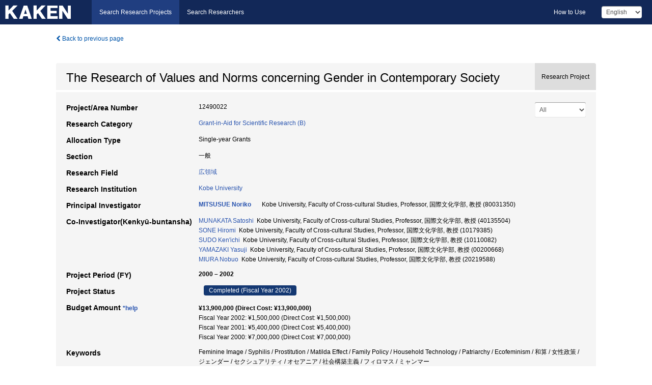

--- FILE ---
content_type: text/html; charset=utf-8
request_url: https://kaken.nii.ac.jp/en/grant/KAKENHI-PROJECT-12490022/
body_size: 18179
content:
<!DOCTYPE html>
<html>
  <head>
   
   <!-- Google Tag Manager -->
    <script nonce="UxaPcbqOd0h8g0AgBpPclw==">(function(w,d,s,l,i){w[l]=w[l]||[];w[l].push({'gtm.start':
    new Date().getTime(),event:'gtm.js'});var f=d.getElementsByTagName(s)[0],
    j=d.createElement(s),dl=l!='dataLayer'?'&l='+l:'';j.async=true;j.src=
    'https://www.googletagmanager.com/gtm.js?id='+i+dl;f.parentNode.insertBefore(j,f);
    })(window,document,'script','dataLayer','GTM-P9DX5R3K');</script>
    <!-- End Google Tag Manager -->
    
    <!-- meta -->
    <meta charset="UTF-8">
    <meta http-equiv="Pragma" content="no-cache" />
    <meta http-equiv="Cache-Control" content="no-cache" />
    <meta http-equiv="Cache-Control" content="no-store" />
    <meta http-equiv="Cache-Control" content="must-revalidate" />
    <meta http-equiv="Expires" content="0" />
    

<meta property="og:title" content="The Research of Values and Norms concerning Gender in Contemporary Society" />
<meta property="og:type" content="articl" />
<meta property="og:url" content="https://kaken.nii.ac.jp/grant/KAKENHI-PROJECT-12490022/" />
<meta property="og:site_name" content="KAKEN" />
<meta property="og:description" content="In the academic year 2000 we picked out and analyzed gender issues inherent in each member&#39;s discipline, and in 2001 we proceeded to full-scale collaborative research having several meetings and discussions. In 2002, we carried on this project and tried to integrate the members&#39; research products through intensive deliberations.According to our research plan, we&#39;ve held nine meetings in these three years. The speakers and their title are as follows:The first meeting (14 November 2000), Hiromi Sone, &#34;Licensed Prostitution and Syphilis&#34;, Tetsu Sakurai, &#34;Exploitation of Nature as Femininity&#34;.The second meeting (18 January 2001), Bridie Andrews (Harvard University), &#34;Gender Studies in The United States&#34;.The third meeting (23 January 2001), Yuki Fujime (Osaka University of Foreign Studies), &#34;Licensed Prostitution and Comfort Women of Japanese Army&#34;.The fourth meeting (5 November 2001), Robert L. Frodeman (Colorado School of Mines), &#34;Corrosive Effects: Environmental Ethics, Eco-feminism, and the Metaphysics of Acid-mine Drainage&#34;.The fifth meeting (19 February 2002), Karim Benammar, &#34;Theory of Abundance and Scarcity&#34;, Keiko Tosa, &#34;Transvestite in Myanmar&#34;.The sixth meeting (23 July 2002), Minako Konno, &#34;Methodological Risks of Gender Analysis: Examining Analyses of Women in the Managerial Career Track in Japan&#34;.The seventh meeting (31 October 2002), &#34;Women and Mathematics in the Eighteenth-century Britain Focusing on Ladies&#39; Diary&#34;.The eighth meeting (12 December 2002), Noriko Mitsusue, &#34;Theory and Practice of B. Pappenheim&#34;.The ninth meeting (30 January 2003), Hiromi Sone, &#34;Law and Gender in Early Modern Japan&#34;.We had very lively discussions in each meeting and promoted our mutual understanding with regard to the theme of this research project. As a result, we are sure we&#39;ve built a solid basis for the establishment of individuals&#39; gender-identity and the better prospect of the communality of both sexes." />
<meta property="og:locale" content="en_US" />

<link rel="alternate" href="https://kaken.nii.ac.jp/ja/grant/KAKENHI-PROJECT-12490022/" hreflang="ja" />

<meta name="description" content="Principal Investigator：MITSUSUE Noriko, Project Period (FY)：2000 – 2002, Research Category：Grant-in-Aid for Scientific Research (B), Section：一般, Research Field：広領域" />


    <link rel="shortcut icon" href="/static/images/favicon_kakenhi.ico" type="image/vnd.microsoft.ico" />
    <link rel="icon" href="/static/images/favicon_kakenhi.ico" type="image/vnd.microsoft.ico" />
    <!-- Bootstrap core CSS -->
    <link id="switch_style" href="/static/css/bootstrap-modal.css?1691548535" rel="stylesheet" />
    <!-- Custom styles for this template -->
    <link href="/static/css/chosentree.css?1697520787" rel="stylesheet" />
	<link href="/static/css/treeselect.css?1697520787" rel="stylesheet" />
    <link href="/static/css/cinii.css?1744347501" rel="stylesheet" />
    <link href="/static/css/dropzone.css?1691548535" rel="stylesheet" />
    <link href="/static/css/font-awesome.css?1691548535" rel="stylesheet" />
    <link href="/static/css/jquery-ui.min.css?1691548535" rel="stylesheet" />
    <link href="/static/css/box-flex.css?1691548535" rel="stylesheet" />

    <!-- HTML5 shim and Respond.js IE8 support of HTML5 elements and media queries -->
    <!--[if lt IE 9]>
    <script type="text/javascript" src="/static/js/html5shiv.js?1691548536"></script>
    <script type="text/javascript" src="/static/js/respond.min.js?1691548536"></script>
    <![endif]-->
    <script nonce="UxaPcbqOd0h8g0AgBpPclw==" type="text/javascript">
    //<![CDATA[
    var static_url="/static/";
    var fault_mode="False";

    
		var ga_search= false;
    
    //]]>

    if(navigator.userAgent.match(/(iPad)/)){
        document.write('<meta name="viewport" content="width=980">');
    }
    else{
        document.write('<meta name="viewport" content="width=device-width">');
    }
</script>


    <script type="text/javascript" src="/static/js/jquery.min.js?1691548536" ></script>
    <script type="text/javascript" src="/static/js/common.js?1691548535"></script>

    <!-- <script type="text/javascript" src="/static/js/changeDisplayMode.js?1691548535"></script>
 -->
    <script type="text/javascript" src="/static/js/jquery-ui.min.js?1691548536"></script>
    <script type="text/javascript" src="/static/js/search.js?1738040106"></script>
    <!--[if IE 8.0]>
      <link href="/static/css/cinii-ie8.css?1691548535" rel="stylesheet" type="text/css" />
    <![endif]-->
  <title>KAKEN &mdash; Research Projects | The Research of Values and Norms concerning Gender in Contemporary Society (KAKENHI-PROJECT-12490022)</title>
  </head>
  <body class="kakenhi grants topscreen with_sidenavi en">
  

<!-- Google Tag Manager (noscript) -->
<noscript><iframe src="https://www.googletagmanager.com/ns.html?id=GTM-P9DX5R3K"
height="0" width="0" style="display:none;visibility:hidden"></iframe></noscript>
<!-- End Google Tag Manager (noscript) -->

<div id="content">
  <form id="search" method="post" action="." autoclass="form-signin" class="form-vertical"><input type='hidden' name='csrfmiddlewaretoken' value='MnYkqqPjUtCSQe7WBBh5vygZ1ajjxtAi3oVXiorq6dkdt9LJt2W8FYnUsUqSphnO' />
  <input type="hidden" name="lang" id="lang" value="en" />
  <input type="hidden" name="url_lang" id="url_lang" value="1" />
    
    <nav class="navbar navbar-header">
      <div class="navbar-topcontent">
        <!--ブランド名 ロゴ名の表示-->
        <a href="/en/index/" class="navbar-brand headerlogo"></a>
        <!--トグルボタンの設置-->
		<button class="navbar-toggler button-menu collapsed" type="button" data-bs-toggle="collapse" data-bs-target="#nav-content" aria-controls="nav-content" aria-expanded="false" aria-label="メニュー">
          <span class="navbar-toggler-icon"></span>
        </button>
        <button type="button" class="navbar-toggler button-search collapsed" data-bs-toggle="collapse" data-bs-target="#searchbox">
          Search
        </button>
        <div id="nav-content" class="collapse navbar-collapse headermenu">
        <ul class="nav navbar-nav menu-service-list btn-group">
        　<li class="active"><a href="/en/index/">Search Research Projects</a></li>
          <li><a href="https://nrid.nii.ac.jp/en/index/">Search Researchers</a></li>
          </ul>
          <ul class="nav navbar-nav menu-kaken-use-list btn-group">
            <li><a href="https://support.nii.ac.jp/kaken/howtouse/" target="_blank">How to Use</a></li>
          </ul>
          <ul class="nav navbar-nav menu-utility-list btn-group">
            
            
                <li class="menu-utility-item">
                  <select class="form-control" name="langChange" id="langChange">
                  
                    <option value="ja">Japanese</option>
                  
                    <option value="en" selected="selected">English</option>
                  
                  </select>
                </li>
            
          </ul>
        </div>
      </div>
    </nav>
  
<div class="container body-wrap" id="listings-page">

  <div class="listing-wrapper">
    <div class="clearfix">
      <ol class="breadcrumb">
        <li><a id="searchBack" class="link-page underline link_pointer"><i class="fa fa-chevron-left"></i> Back to previous page</a></li>
      </ol>
    </div>
    
    
    <div class="summary-area">
      


  
  
  
  
  
 
 
  

<div class="page-title project">
  <h1>The Research of Values and Norms concerning Gender in Contemporary Society</h1>
  
  <div class="ptype project"><p>Research Project</p></div>
  
</div>
<div class="row listing-row">
  <div class="col-sm-12">
    
     <div class="year-tab">
       <select class="form-control input-sm" name="year" id="yearChange">
        
          <option value="" selected="selected">All</option>
        
          <option value="2002">Fiscal Year 2002</option>
        
          <option value="2001">Fiscal Year 2001</option>
        
          <option value="2000">Fiscal Year 2000</option>
        
          <option value="grantAwardInfo">grantAwardInfo</option>
        
       </select>
       <input type="hidden" id="base_path" value="/grant/KAKENHI-PROJECT-12490022/" />
     </div>
    
    
    <table class="summary-table">
    
    

	
		<tr><th>Project/Area Number</th><td>
    	
			12490022
    		</td></tr>
		
	
	
	
	

    <tr>
     <th>Research Category</th>
     <td>
      
    <p> 
        
        
      <a href="/en/search/?qc=Grant-in-Aid%20for%20Scientific%20Research%20%28B%29" class="link-page underline">Grant-in-Aid for Scientific Research (B)</a>
    
    </p>
     </td></tr>
    
    <!-- <tr><th>Japan Grant Number</th><td>JP12490022</td></tr> -->
    <tr><th>Allocation Type</th><td>Single-year Grants </td></tr>
    <tr><th>Section</th><td>一般</td></tr>
    <tr><th>Research Field</th>
      <td>
      
      <a href="/en/search/?qd=%5BResearch%20Field%3AResearch%20Fields%5D%E5%BA%83%E9%A0%98%E5%9F%9F" class="link-page underline">広領域</a>
      
        </td></tr>
    
    
    <tr><th>Research Institution</th><td><a href="/en/search/?qe=Kobe%20University" class="link-page underline">Kobe University</a> </td></tr>
    
      
        
          <tr><th><h3><strong>Principal Investigator</strong></h3></th>
          <td>
          <h4><span><a href="https://nrid.nii.ac.jp/en/nrid/1000080031350/">MITSUSUE Noriko</a></span>&nbsp;&nbsp;Kobe University, Faculty of Cross-cultural Studies, Professor,&nbsp;国際文化学部,&nbsp;教授&nbsp;(80031350)</h4>
          </td></tr>
        
      
        
      
      
        
      
        
          <tr><th><strong>Co-Investigator(Kenkyū-buntansha)</strong></th>
          <td>
          <a href="https://nrid.nii.ac.jp/en/nrid/1000040135504/">MUNAKATA Satoshi</a>&nbsp;&nbsp;Kobe University, Faculty of Cross-cultural Studies, Professor,&nbsp;国際文化学部,&nbsp;教授&nbsp;(40135504)
          <br />
          <a href="https://nrid.nii.ac.jp/en/nrid/1000010179385/">SONE Hiromi</a>&nbsp;&nbsp;Kobe University, Faculty of Cross-cultural Studies, Professor,&nbsp;国際文化学部,&nbsp;教授&nbsp;(10179385)
          <br />
          <a href="https://nrid.nii.ac.jp/en/nrid/1000010110082/">SUDO Ken&#39;ichi</a>&nbsp;&nbsp;Kobe University, Faculty of Cross-cultural Studies, Professor,&nbsp;国際文化学部,&nbsp;教授&nbsp;(10110082)
          <br />
          <a href="https://nrid.nii.ac.jp/en/nrid/1000000200668/">YAMAZAKI Yasuji</a>&nbsp;&nbsp;Kobe University, Faculty of Cross-cultural Studies, Professor,&nbsp;国際文化学部,&nbsp;教授&nbsp;(00200668)
          <br />
          <a href="https://nrid.nii.ac.jp/en/nrid/1000020219588/">MIURA Nobuo</a>&nbsp;&nbsp;Kobe University, Faculty of Cross-cultural Studies, Professor,&nbsp;国際文化学部,&nbsp;教授&nbsp;(20219588)
          </td></tr>
        
      
    
    
    <tr>
     <th>Project Period (FY)</th>
     <td>
      <span class="fiscal_year">2000&nbsp;&ndash;&nbsp;2002</span>
     </td>
    </tr>
    
    
    <tr>
     <th>Project Status</th>
     <td>
      <span class="pstatus">Completed&nbsp;(Fiscal Year 2002)</span>
     </td>
    </tr>
    
    
    
    	<tr><th>Budget Amount&nbsp;<a class="award_amount_help win_open" href="https://support.nii.ac.jp/kaken/project_details">*help</a></th>
    	<td>
    	 <h5>¥13,900,000 (Direct Cost: ¥13,900,000)</h5>
    	 
    	 Fiscal Year 2002: ¥1,500,000 (Direct Cost: ¥1,500,000)<br />
    	 
    	 Fiscal Year 2001: ¥5,400,000 (Direct Cost: ¥5,400,000)<br />
    	 
    	 Fiscal Year 2000: ¥7,000,000 (Direct Cost: ¥7,000,000)
    	 
    	 </td></tr>
    
    <tr><th>Keywords</th><td>Feminine Image / Syphilis / Prostitution / Matilda Effect / Family Policy / Household Technology / Patriarchy / Ecofeminism / 和算 / 女性政策 / ジェンダー / セクシュアリティ / オセアニア / 社会構築主義 / フィロマス / ミャンマー</td></tr>
    
    
    <tr>
      <th>Research Abstract</th>
      <td>
        <p>In the academic year 2000 we picked out and analyzed gender issues inherent in each member&#39;s discipline, and in 2001 we proceeded to full-scale collaborative research having several meetings and discussions. In 2002, we carried on this project and tried to integrate the members&#39; research products through intensive deliberations.<br />According to our research plan, we&#39;ve held nine meetings in these three years. The speakers and their title are as follows:<br />The first meeting (14 November 2000), Hiromi Sone, &#34;Licensed Prostitution and Syphilis&#34;, Tetsu Sakurai, &#34;Exploitation of Nature as Femininity&#34;.<br />The second meeting (18 January 2001), Bridie Andrews (Harvard University), &#34;Gender Studies in The United States&#34;.<br />The third meeting (23 January 2001), Yuki Fujime (Osaka University of Foreign Studies), &#34;Licensed Prostitution and Comfort Women of Japanese Army&#34;.<br />The fourth meeting (5 November 2001), Robert L. Frodeman (Colorado School of Mines), &#34;Corrosive Effects: Environmental Ethics, Eco-feminism, and the Metaphysics of Acid-mine Drainage&#34;.<br />The fifth meeting (19 February 2002), Karim Benammar, &#34;Theory of Abundance and Scarcity&#34;, Keiko Tosa, &#34;Transvestite in Myanmar&#34;.<br />The sixth meeting (23 July 2002), Minako Konno, &#34;Methodological Risks of Gender Analysis: Examining Analyses of Women in the Managerial Career Track in Japan&#34;.<br />The seventh meeting (31 October 2002), &#34;Women and Mathematics in the Eighteenth-century Britain Focusing on Ladies&#39; Diary&#34;.<br />The eighth meeting (12 December 2002), Noriko Mitsusue, &#34;Theory and Practice of B. Pappenheim&#34;.<br />The ninth meeting (30 January 2003), Hiromi Sone, &#34;Law and Gender in Early Modern Japan&#34;.<br />We had very lively discussions in each meeting and promoted our mutual understanding with regard to the theme of this research project. As a result, we are sure we&#39;ve built a solid basis for the establishment of individuals&#39; gender-identity and the better prospect of the communality of both sexes.
        
        </p>
      </td>
    </tr>
    
    
   
    
    </table>
    
    
  </div>
</div>
    </div>
    
    
    
    <div class="details-heading"><h2>Report  </h2><span class="count">(4&nbsp;results)</span></div>
    <ul class="details-list">
    
      <li class="detail"><span class="list-title">2002</span>
      
       <span class="list-title"><a class="link-page underline" href="/en/report/KAKENHI-PROJECT-12490022/124900222002jisseki/">Annual Research Report</a></span>
      
      &nbsp;
      
       <span class="list-title"><a class="link-page underline" href="/en/report/KAKENHI-PROJECT-12490022/124900222002kenkyu_seika_hokoku_gaiyo/">Final Research Report Summary</a></span>
      
      
      
      </li>
     
      <li class="detail"><span class="list-title">2001</span>
      
       <span class="list-title"><a class="link-page underline" href="/en/report/KAKENHI-PROJECT-12490022/124900222001jisseki/">Annual Research Report</a></span>
      
      
      
      </li>
     
      <li class="detail"><span class="list-title">2000</span>
      
       <span class="list-title"><a class="link-page underline" href="/en/report/KAKENHI-PROJECT-12490022/124900222000jisseki/">Annual Research Report</a></span>
      
      
      
      </li>
     
   </ul>
    
    
    <div class="details-heading" id="heading-tabs">
      <ul class="nav nav-tabs nav-justified" role="tablist">
      <li role="presentation"><a href="#tab1" data-bs-toggle="tab" role="tab" class="active"><h2>Research Products  </h2><span class="count">(<span id="product_cnt">28</span>&nbsp;results)</span></a></li>
      
      </ul>
    </div>
      <div id="myTabContent" class="tab-content">
        
        
        <div class="tab-pane in active" id="tab1">
          <div id="product_list">
            <input type="hidden" id="grant_id" value="KAKENHI-PROJECT-12490022" />
<input type="hidden" id="product_p_id" value="" />
<input type="hidden" id="record_set" value="kakenhi" />
<input type="hidden" id="cond_type" value="" />
<input type="hidden" id="cond_year" value="" />
<div class="conditions">
  <p>
   
   <a id="year-all" class="link_pointer disabled clicked">All</a>
   <a id="year-0000" class="link_pointer searchProductYear">Other</a>
  </p>
  
  <p>
    
    <a id="type-all" class="link_pointer disabled clicked">
    All</a>
    <a id="type-publication" class="link_pointer searchProductType">
    Publications
     (28&nbsp;results)
     
     </a>
  </p>
  
</div>

  <ul>
  
    <li>
        <div class="col-sm-12 accordion">
          
            <a class="accordion-toggle accordion-caret collapsed" data-bs-toggle="collapse" href="#product_1">
              <h4>[Publications]  光末 紀子: &#34;「親和力」のオティーリエ-ジェンダー論的観点から-&#34;ゲーテ年鑑. 第42号. 149-166 (2000)<span class="pull-right year"></span></h4>
            </a>
          
          
          <div id="product_1" class="accordion-body collapse">
          <ul class="list-unstyled">
          
          
              
              
              
          
          
          
          
          
          
          
          
          
          
          
          
          
          
          
          
          
          
          
          
          
          
          
          
          
          
          
          
          
          
          <li><h5 class="col-sm-12 col-md-1">Description</h5><div class="col-sm-12 col-md-10">「研究成果報告書概要(和文)」より</div></li>
          
          <li><h5 class="col-sm-12 col-md-1">Related Report</h5><div class="col-sm-12 col-md-10">
            
            
             <i class="fa fa-file"></i> <a class="link-page" href="/en/report/KAKENHI-PROJECT-12490022/124900222002kenkyu_seika_hokoku_gaiyo/">2002  Final Research Report Summary</a>
            
            
            </div>
          </li>
          
          
          
        </ul>
      </div>
      
     </div>
    </li>
  
    <li>
        <div class="col-sm-12 accordion">
          
            <a class="accordion-toggle accordion-caret collapsed" data-bs-toggle="collapse" href="#product_2">
              <h4>[Publications]  光末 紀子: &#34;ジェンダー・パラダイム考-18世紀末ドイツの場合-&#34;ドイツ文学論集(神戸大学ドイツ文学論集刊行会). 第29号. 103-024 (2000)<span class="pull-right year"></span></h4>
            </a>
          
          
          <div id="product_2" class="accordion-body collapse">
          <ul class="list-unstyled">
          
          
              
              
              
          
          
          
          
          
          
          
          
          
          
          
          
          
          
          
          
          
          
          
          
          
          
          
          
          
          
          
          
          
          
          <li><h5 class="col-sm-12 col-md-1">Description</h5><div class="col-sm-12 col-md-10">「研究成果報告書概要(和文)」より</div></li>
          
          <li><h5 class="col-sm-12 col-md-1">Related Report</h5><div class="col-sm-12 col-md-10">
            
            
             <i class="fa fa-file"></i> <a class="link-page" href="/en/report/KAKENHI-PROJECT-12490022/124900222002kenkyu_seika_hokoku_gaiyo/">2002  Final Research Report Summary</a>
            
            
            </div>
          </li>
          
          
          
        </ul>
      </div>
      
     </div>
    </li>
  
    <li>
        <div class="col-sm-12 accordion">
          
            <a class="accordion-toggle accordion-caret collapsed" data-bs-toggle="collapse" href="#product_3">
              <h4>[Publications]  光末 紀子: &#34;C・A・フィッシャー『グスタフの惑い』における変貌する女性イメージ&#34;ドイツ文学論集(神戸大学ドイツ文学論集刊行会). 第30号. 1-24 (2001)<span class="pull-right year"></span></h4>
            </a>
          
          
          <div id="product_3" class="accordion-body collapse">
          <ul class="list-unstyled">
          
          
              
              
              
          
          
          
          
          
          
          
          
          
          
          
          
          
          
          
          
          
          
          
          
          
          
          
          
          
          
          
          
          
          
          <li><h5 class="col-sm-12 col-md-1">Description</h5><div class="col-sm-12 col-md-10">「研究成果報告書概要(和文)」より</div></li>
          
          <li><h5 class="col-sm-12 col-md-1">Related Report</h5><div class="col-sm-12 col-md-10">
            
            
             <i class="fa fa-file"></i> <a class="link-page" href="/en/report/KAKENHI-PROJECT-12490022/124900222002kenkyu_seika_hokoku_gaiyo/">2002  Final Research Report Summary</a>
            
            
            </div>
          </li>
          
          
          
        </ul>
      </div>
      
     </div>
    </li>
  
    <li>
        <div class="col-sm-12 accordion">
          
            <a class="accordion-toggle accordion-caret collapsed" data-bs-toggle="collapse" href="#product_4">
              <h4>[Publications]  宗像 惠: &#34;フランス啓蒙思想期のジェンダー論争&#34;近代(神戸大学『近代』発行会). 第90号. 1-28 (2002)<span class="pull-right year"></span></h4>
            </a>
          
          
          <div id="product_4" class="accordion-body collapse">
          <ul class="list-unstyled">
          
          
              
              
              
          
          
          
          
          
          
          
          
          
          
          
          
          
          
          
          
          
          
          
          
          
          
          
          
          
          
          
          
          
          
          <li><h5 class="col-sm-12 col-md-1">Description</h5><div class="col-sm-12 col-md-10">「研究成果報告書概要(和文)」より</div></li>
          
          <li><h5 class="col-sm-12 col-md-1">Related Report</h5><div class="col-sm-12 col-md-10">
            
            
             <i class="fa fa-file"></i> <a class="link-page" href="/en/report/KAKENHI-PROJECT-12490022/124900222002kenkyu_seika_hokoku_gaiyo/">2002  Final Research Report Summary</a>
            
            
            </div>
          </li>
          
          
          
        </ul>
      </div>
      
     </div>
    </li>
  
    <li>
        <div class="col-sm-12 accordion">
          
            <a class="accordion-toggle accordion-caret collapsed" data-bs-toggle="collapse" href="#product_5">
              <h4>[Publications]  三浦 伸夫: &#34;マチルダ効果と女性数学者&#34;国際文化学研究(神戸大学国際文化学部紀要). 第19号. 17-4743 (2003)<span class="pull-right year"></span></h4>
            </a>
          
          
          <div id="product_5" class="accordion-body collapse">
          <ul class="list-unstyled">
          
          
              
              
              
          
          
          
          
          
          
          
          
          
          
          
          
          
          
          
          
          
          
          
          
          
          
          
          
          
          
          
          
          
          
          <li><h5 class="col-sm-12 col-md-1">Description</h5><div class="col-sm-12 col-md-10">「研究成果報告書概要(和文)」より</div></li>
          
          <li><h5 class="col-sm-12 col-md-1">Related Report</h5><div class="col-sm-12 col-md-10">
            
            
             <i class="fa fa-file"></i> <a class="link-page" href="/en/report/KAKENHI-PROJECT-12490022/124900222002kenkyu_seika_hokoku_gaiyo/">2002  Final Research Report Summary</a>
            
            
            </div>
          </li>
          
          
          
        </ul>
      </div>
      
     </div>
    </li>
  
    <li>
        <div class="col-sm-12 accordion">
          
            <a class="accordion-toggle accordion-caret collapsed" data-bs-toggle="collapse" href="#product_6">
              <h4>[Publications]  阪野 智一: &#34;自由主義的福祉国家からの脱却?-イギリスにおける二つの福祉改革&#34;宮本太郎編『福祉国家再編の政治』ミネルヴァ書房. 149-182 (2002)<span class="pull-right year"></span></h4>
            </a>
          
          
          <div id="product_6" class="accordion-body collapse">
          <ul class="list-unstyled">
          
          
              
              
              
          
          
          
          
          
          
          
          
          
          
          
          
          
          
          
          
          
          
          
          
          
          
          
          
          
          
          
          
          
          
          <li><h5 class="col-sm-12 col-md-1">Description</h5><div class="col-sm-12 col-md-10">「研究成果報告書概要(和文)」より</div></li>
          
          <li><h5 class="col-sm-12 col-md-1">Related Report</h5><div class="col-sm-12 col-md-10">
            
            
             <i class="fa fa-file"></i> <a class="link-page" href="/en/report/KAKENHI-PROJECT-12490022/124900222002kenkyu_seika_hokoku_gaiyo/">2002  Final Research Report Summary</a>
            
            
            </div>
          </li>
          
          
          
        </ul>
      </div>
      
     </div>
    </li>
  
    <li>
        <div class="col-sm-12 accordion">
          
            <a class="accordion-toggle accordion-caret collapsed" data-bs-toggle="collapse" href="#product_7">
              <h4>[Publications]  曽根 ひろみ: &#34;娼婦と近代社会&#34;吉川弘文館. 223 (2003)<span class="pull-right year"></span></h4>
            </a>
          
          
          <div id="product_7" class="accordion-body collapse">
          <ul class="list-unstyled">
          
          
              
              
              
          
          
          
          
          
          
          
          
          
          
          
          
          
          
          
          
          
          
          
          
          
          
          
          
          
          
          
          
          
          
          <li><h5 class="col-sm-12 col-md-1">Description</h5><div class="col-sm-12 col-md-10">「研究成果報告書概要(和文)」より</div></li>
          
          <li><h5 class="col-sm-12 col-md-1">Related Report</h5><div class="col-sm-12 col-md-10">
            
            
             <i class="fa fa-file"></i> <a class="link-page" href="/en/report/KAKENHI-PROJECT-12490022/124900222002kenkyu_seika_hokoku_gaiyo/">2002  Final Research Report Summary</a>
            
            
            </div>
          </li>
          
          
          
        </ul>
      </div>
      
     </div>
    </li>
  
    <li>
        <div class="col-sm-12 accordion">
          
            <a class="accordion-toggle accordion-caret collapsed" data-bs-toggle="collapse" href="#product_8">
              <h4>[Publications]  Noriko Mitsusue: &#34;Ottilie of Affinity: From the Standpoint of Gender Studies&#34;Goethe Annual. vol. 42. 149-166 (2000)<span class="pull-right year"></span></h4>
            </a>
          
          
          <div id="product_8" class="accordion-body collapse">
          <ul class="list-unstyled">
          
          
              
              
              
          
          
          
          
          
          
          
          
          
          
          
          
          
          
          
          
          
          
          
          
          
          
          
          
          
          
          
          
          
          
          <li><h5 class="col-sm-12 col-md-1">Description</h5><div class="col-sm-12 col-md-10">「研究成果報告書概要(欧文)」より</div></li>
          
          <li><h5 class="col-sm-12 col-md-1">Related Report</h5><div class="col-sm-12 col-md-10">
            
            
             <i class="fa fa-file"></i> <a class="link-page" href="/en/report/KAKENHI-PROJECT-12490022/124900222002kenkyu_seika_hokoku_gaiyo/">2002  Final Research Report Summary</a>
            
            
            </div>
          </li>
          
          
          
        </ul>
      </div>
      
     </div>
    </li>
  
    <li>
        <div class="col-sm-12 accordion">
          
            <a class="accordion-toggle accordion-caret collapsed" data-bs-toggle="collapse" href="#product_9">
              <h4>[Publications]  Noriko Mitsusue: &#34;Gender Paradigm Reconsidered: Focusing on Late Eighteenth-century Germany&#34;Beitraege Zur Germanistik. vol. 29. 103-124 (2000)<span class="pull-right year"></span></h4>
            </a>
          
          
          <div id="product_9" class="accordion-body collapse">
          <ul class="list-unstyled">
          
          
              
              
              
          
          
          
          
          
          
          
          
          
          
          
          
          
          
          
          
          
          
          
          
          
          
          
          
          
          
          
          
          
          
          <li><h5 class="col-sm-12 col-md-1">Description</h5><div class="col-sm-12 col-md-10">「研究成果報告書概要(欧文)」より</div></li>
          
          <li><h5 class="col-sm-12 col-md-1">Related Report</h5><div class="col-sm-12 col-md-10">
            
            
             <i class="fa fa-file"></i> <a class="link-page" href="/en/report/KAKENHI-PROJECT-12490022/124900222002kenkyu_seika_hokoku_gaiyo/">2002  Final Research Report Summary</a>
            
            
            </div>
          </li>
          
          
          
        </ul>
      </div>
      
     </div>
    </li>
  
    <li>
        <div class="col-sm-12 accordion">
          
            <a class="accordion-toggle accordion-caret collapsed" data-bs-toggle="collapse" href="#product_10">
              <h4>[Publications]  Noriko Mitsusue: &#34;Changing Feminine image in C. A. Fischer&#39;s Gustav&#39;s Perplexity&#34;Beitraege Zur Germanistik. vol. 30. 1-24 (2001)<span class="pull-right year"></span></h4>
            </a>
          
          
          <div id="product_10" class="accordion-body collapse">
          <ul class="list-unstyled">
          
          
              
              
              
          
          
          
          
          
          
          
          
          
          
          
          
          
          
          
          
          
          
          
          
          
          
          
          
          
          
          
          
          
          
          <li><h5 class="col-sm-12 col-md-1">Description</h5><div class="col-sm-12 col-md-10">「研究成果報告書概要(欧文)」より</div></li>
          
          <li><h5 class="col-sm-12 col-md-1">Related Report</h5><div class="col-sm-12 col-md-10">
            
            
             <i class="fa fa-file"></i> <a class="link-page" href="/en/report/KAKENHI-PROJECT-12490022/124900222002kenkyu_seika_hokoku_gaiyo/">2002  Final Research Report Summary</a>
            
            
            </div>
          </li>
          
          
          
        </ul>
      </div>
      
     </div>
    </li>
  
    <li>
        <div class="col-sm-12 accordion">
          
            <a class="accordion-toggle accordion-caret collapsed" data-bs-toggle="collapse" href="#product_11">
              <h4>[Publications]  Satoshi Munakata: &#34;Gender Controversy in the French Enlightenment&#34;Modernity. vol. 90. 1-28 (2002)<span class="pull-right year"></span></h4>
            </a>
          
          
          <div id="product_11" class="accordion-body collapse">
          <ul class="list-unstyled">
          
          
              
              
              
          
          
          
          
          
          
          
          
          
          
          
          
          
          
          
          
          
          
          
          
          
          
          
          
          
          
          
          
          
          
          <li><h5 class="col-sm-12 col-md-1">Description</h5><div class="col-sm-12 col-md-10">「研究成果報告書概要(欧文)」より</div></li>
          
          <li><h5 class="col-sm-12 col-md-1">Related Report</h5><div class="col-sm-12 col-md-10">
            
            
             <i class="fa fa-file"></i> <a class="link-page" href="/en/report/KAKENHI-PROJECT-12490022/124900222002kenkyu_seika_hokoku_gaiyo/">2002  Final Research Report Summary</a>
            
            
            </div>
          </li>
          
          
          
        </ul>
      </div>
      
     </div>
    </li>
  
    <li>
        <div class="col-sm-12 accordion">
          
            <a class="accordion-toggle accordion-caret collapsed" data-bs-toggle="collapse" href="#product_12">
              <h4>[Publications]  Nobuo Miura: &#34;The Matilda Effect and Women in Mathematics: Preliminary Studies on the British and American Women in Mathematics from the Late Nineteenth to the Middle of the Twentieth Century&#34;Journal of Cross-cultural Studies. vol. 19. 17-43 (2003)<span class="pull-right year"></span></h4>
            </a>
          
          
          <div id="product_12" class="accordion-body collapse">
          <ul class="list-unstyled">
          
          
              
              
              
          
          
          
          
          
          
          
          
          
          
          
          
          
          
          
          
          
          
          
          
          
          
          
          
          
          
          
          
          
          
          <li><h5 class="col-sm-12 col-md-1">Description</h5><div class="col-sm-12 col-md-10">「研究成果報告書概要(欧文)」より</div></li>
          
          <li><h5 class="col-sm-12 col-md-1">Related Report</h5><div class="col-sm-12 col-md-10">
            
            
             <i class="fa fa-file"></i> <a class="link-page" href="/en/report/KAKENHI-PROJECT-12490022/124900222002kenkyu_seika_hokoku_gaiyo/">2002  Final Research Report Summary</a>
            
            
            </div>
          </li>
          
          
          
        </ul>
      </div>
      
     </div>
    </li>
  
    <li>
        <div class="col-sm-12 accordion">
          
            <a class="accordion-toggle accordion-caret collapsed" data-bs-toggle="collapse" href="#product_13">
              <h4>[Publications]  Tomokazu Sakano, Taro Miyamoto (ed.): &#34;The Breakaway from the Liberal Welfare State? : Two Reforms of Welfare Policy in Britain in: The Politics of Restructuring the Welfare State&#34;Minerva Shobo. 149-182 (2002)<span class="pull-right year"></span></h4>
            </a>
          
          
          <div id="product_13" class="accordion-body collapse">
          <ul class="list-unstyled">
          
          
              
              
              
          
          
          
          
          
          
          
          
          
          
          
          
          
          
          
          
          
          
          
          
          
          
          
          
          
          
          
          
          
          
          <li><h5 class="col-sm-12 col-md-1">Description</h5><div class="col-sm-12 col-md-10">「研究成果報告書概要(欧文)」より</div></li>
          
          <li><h5 class="col-sm-12 col-md-1">Related Report</h5><div class="col-sm-12 col-md-10">
            
            
             <i class="fa fa-file"></i> <a class="link-page" href="/en/report/KAKENHI-PROJECT-12490022/124900222002kenkyu_seika_hokoku_gaiyo/">2002  Final Research Report Summary</a>
            
            
            </div>
          </li>
          
          
          
        </ul>
      </div>
      
     </div>
    </li>
  
    <li>
        <div class="col-sm-12 accordion">
          
            <a class="accordion-toggle accordion-caret collapsed" data-bs-toggle="collapse" href="#product_14">
              <h4>[Publications]  Hiromi Sone: &#34;Prostitutes and Early Modern Society&#34;Yoshikawa-Kobunkan. (2003)<span class="pull-right year"></span></h4>
            </a>
          
          
          <div id="product_14" class="accordion-body collapse">
          <ul class="list-unstyled">
          
          
              
              
              
          
          
          
          
          
          
          
          
          
          
          
          
          
          
          
          
          
          
          
          
          
          
          
          
          
          
          
          
          
          
          <li><h5 class="col-sm-12 col-md-1">Description</h5><div class="col-sm-12 col-md-10">「研究成果報告書概要(欧文)」より</div></li>
          
          <li><h5 class="col-sm-12 col-md-1">Related Report</h5><div class="col-sm-12 col-md-10">
            
            
             <i class="fa fa-file"></i> <a class="link-page" href="/en/report/KAKENHI-PROJECT-12490022/124900222002kenkyu_seika_hokoku_gaiyo/">2002  Final Research Report Summary</a>
            
            
            </div>
          </li>
          
          
          
        </ul>
      </div>
      
     </div>
    </li>
  
    <li>
        <div class="col-sm-12 accordion">
          
            <a class="accordion-toggle accordion-caret collapsed" data-bs-toggle="collapse" href="#product_15">
              <h4>[Publications]  阪野智一: &#34;自由主義的福祉国家からの脱却?--イギリスにおける二つの福祉改革&#34;宮本太郎編『福祉国家再編の政治』ミネルヴァ書房. 149-182 (2002)<span class="pull-right year"></span></h4>
            </a>
          
          
          <div id="product_15" class="accordion-body collapse">
          <ul class="list-unstyled">
          
          
              
              
              
          
          
          
          
          
          
          
          
          
          
          
          
          
          
          
          
          
          
          
          
          
          
          
          
          
          
          
          
          
          
          
          
          <li><h5 class="col-sm-12 col-md-1">Related Report</h5><div class="col-sm-12 col-md-10">
            
            
             <i class="fa fa-file"></i> <a class="link-page" href="/en/report/KAKENHI-PROJECT-12490022/124900222002jisseki/">2002  Annual Research Report</a>
            
            
            </div>
          </li>
          
          
          
        </ul>
      </div>
      
     </div>
    </li>
  
    <li>
        <div class="col-sm-12 accordion">
          
            <a class="accordion-toggle accordion-caret collapsed" data-bs-toggle="collapse" href="#product_16">
              <h4>[Publications]  三浦伸夫: &#34;マチルダ効果と女性数学者--19世紀末から20世紀中葉の英米女性数学者に関する予備研究&#34;『国際文化学研究』(神戸大学国際文化学部紀要). 19号. 17-43 (2003)<span class="pull-right year"></span></h4>
            </a>
          
          
          <div id="product_16" class="accordion-body collapse">
          <ul class="list-unstyled">
          
          
              
              
              
          
          
          
          
          
          
          
          
          
          
          
          
          
          
          
          
          
          
          
          
          
          
          
          
          
          
          
          
          
          
          
          
          <li><h5 class="col-sm-12 col-md-1">Related Report</h5><div class="col-sm-12 col-md-10">
            
            
             <i class="fa fa-file"></i> <a class="link-page" href="/en/report/KAKENHI-PROJECT-12490022/124900222002jisseki/">2002  Annual Research Report</a>
            
            
            </div>
          </li>
          
          
          
        </ul>
      </div>
      
     </div>
    </li>
  
    <li>
        <div class="col-sm-12 accordion">
          
            <a class="accordion-toggle accordion-caret collapsed" data-bs-toggle="collapse" href="#product_17">
              <h4>[Publications]  宗像惠: &#34;フランス啓蒙思想期のジェンダー論争&#34;『近代』(神戸大学『近代』発行会). 90号. 1-28 (2002)<span class="pull-right year"></span></h4>
            </a>
          
          
          <div id="product_17" class="accordion-body collapse">
          <ul class="list-unstyled">
          
          
              
              
              
          
          
          
          
          
          
          
          
          
          
          
          
          
          
          
          
          
          
          
          
          
          
          
          
          
          
          
          
          
          
          
          
          <li><h5 class="col-sm-12 col-md-1">Related Report</h5><div class="col-sm-12 col-md-10">
            
            
             <i class="fa fa-file"></i> <a class="link-page" href="/en/report/KAKENHI-PROJECT-12490022/124900222002jisseki/">2002  Annual Research Report</a>
            
            
            </div>
          </li>
          
          
          
        </ul>
      </div>
      
     </div>
    </li>
  
    <li>
        <div class="col-sm-12 accordion">
          
            <a class="accordion-toggle accordion-caret collapsed" data-bs-toggle="collapse" href="#product_18">
              <h4>[Publications]  塚原東吾: &#34;ジェンダーと科学技術:男性が作り出した科学技術が人間疎外を生んだ&#34;アエラムック『ジェンダーがわかる』、朝日新聞社. 78号. 102-105 (2002)<span class="pull-right year"></span></h4>
            </a>
          
          
          <div id="product_18" class="accordion-body collapse">
          <ul class="list-unstyled">
          
          
              
              
              
          
          
          
          
          
          
          
          
          
          
          
          
          
          
          
          
          
          
          
          
          
          
          
          
          
          
          
          
          
          
          
          
          <li><h5 class="col-sm-12 col-md-1">Related Report</h5><div class="col-sm-12 col-md-10">
            
            
             <i class="fa fa-file"></i> <a class="link-page" href="/en/report/KAKENHI-PROJECT-12490022/124900222002jisseki/">2002  Annual Research Report</a>
            
            
            </div>
          </li>
          
          
          
        </ul>
      </div>
      
     </div>
    </li>
  
    <li>
        <div class="col-sm-12 accordion">
          
            <a class="accordion-toggle accordion-caret collapsed" data-bs-toggle="collapse" href="#product_19">
              <h4>[Publications]  曽根ひろみ: &#34;娼婦と近世社会&#34;吉川弘文館. 223 (2003)<span class="pull-right year"></span></h4>
            </a>
          
          
          <div id="product_19" class="accordion-body collapse">
          <ul class="list-unstyled">
          
          
              
              
              
          
          
          
          
          
          
          
          
          
          
          
          
          
          
          
          
          
          
          
          
          
          
          
          
          
          
          
          
          
          
          
          
          <li><h5 class="col-sm-12 col-md-1">Related Report</h5><div class="col-sm-12 col-md-10">
            
            
             <i class="fa fa-file"></i> <a class="link-page" href="/en/report/KAKENHI-PROJECT-12490022/124900222002jisseki/">2002  Annual Research Report</a>
            
            
            </div>
          </li>
          
          
          
        </ul>
      </div>
      
     </div>
    </li>
  
    <li>
        <div class="col-sm-12 accordion">
          
            <a class="accordion-toggle accordion-caret collapsed" data-bs-toggle="collapse" href="#product_20">
              <h4>[Publications]  光末 紀子: &#34;C・A・フィッシャー『グスタフの惑い』における変貌する女性イメージ&#34;神戸大学ドイツ文学論集刊行会編『ドイツ文学論集』. 第29号. 1-23 (2001)<span class="pull-right year"></span></h4>
            </a>
          
          
          <div id="product_20" class="accordion-body collapse">
          <ul class="list-unstyled">
          
          
              
              
              
          
          
          
          
          
          
          
          
          
          
          
          
          
          
          
          
          
          
          
          
          
          
          
          
          
          
          
          
          
          
          
          
          <li><h5 class="col-sm-12 col-md-1">Related Report</h5><div class="col-sm-12 col-md-10">
            
            
             <i class="fa fa-file"></i> <a class="link-page" href="/en/report/KAKENHI-PROJECT-12490022/124900222001jisseki/">2001  Annual Research Report</a>
            
            
            </div>
          </li>
          
          
          
        </ul>
      </div>
      
     </div>
    </li>
  
    <li>
        <div class="col-sm-12 accordion">
          
            <a class="accordion-toggle accordion-caret collapsed" data-bs-toggle="collapse" href="#product_21">
              <h4>[Publications]  三浦 伸夫: &#34;数学は女性を美しくするか&#34;『科学史フォーラム』. 第6号. 5-7 (2002)<span class="pull-right year"></span></h4>
            </a>
          
          
          <div id="product_21" class="accordion-body collapse">
          <ul class="list-unstyled">
          
          
              
              
              
          
          
          
          
          
          
          
          
          
          
          
          
          
          
          
          
          
          
          
          
          
          
          
          
          
          
          
          
          
          
          
          
          <li><h5 class="col-sm-12 col-md-1">Related Report</h5><div class="col-sm-12 col-md-10">
            
            
             <i class="fa fa-file"></i> <a class="link-page" href="/en/report/KAKENHI-PROJECT-12490022/124900222001jisseki/">2001  Annual Research Report</a>
            
            
            </div>
          </li>
          
          
          
        </ul>
      </div>
      
     </div>
    </li>
  
    <li>
        <div class="col-sm-12 accordion">
          
            <a class="accordion-toggle accordion-caret collapsed" data-bs-toggle="collapse" href="#product_22">
              <h4>[Publications]  阪野 智一: &#34;イギリスにおける政党組織の変容&#34;神戸大学国際文化学部紀要『国際文化学研究』. 第16号. 15-56 (2001)<span class="pull-right year"></span></h4>
            </a>
          
          
          <div id="product_22" class="accordion-body collapse">
          <ul class="list-unstyled">
          
          
              
              
              
          
          
          
          
          
          
          
          
          
          
          
          
          
          
          
          
          
          
          
          
          
          
          
          
          
          
          
          
          
          
          
          
          <li><h5 class="col-sm-12 col-md-1">Related Report</h5><div class="col-sm-12 col-md-10">
            
            
             <i class="fa fa-file"></i> <a class="link-page" href="/en/report/KAKENHI-PROJECT-12490022/124900222001jisseki/">2001  Annual Research Report</a>
            
            
            </div>
          </li>
          
          
          
        </ul>
      </div>
      
     </div>
    </li>
  
    <li>
        <div class="col-sm-12 accordion">
          
            <a class="accordion-toggle accordion-caret collapsed" data-bs-toggle="collapse" href="#product_23">
              <h4>[Publications]  土佐 桂子: &#34;ミャンマーにおけるジェンダー観&#34;ユネスコ・アジア文化ニュース. 第322号. 2-3 (2001)<span class="pull-right year"></span></h4>
            </a>
          
          
          <div id="product_23" class="accordion-body collapse">
          <ul class="list-unstyled">
          
          
              
              
              
          
          
          
          
          
          
          
          
          
          
          
          
          
          
          
          
          
          
          
          
          
          
          
          
          
          
          
          
          
          
          
          
          <li><h5 class="col-sm-12 col-md-1">Related Report</h5><div class="col-sm-12 col-md-10">
            
            
             <i class="fa fa-file"></i> <a class="link-page" href="/en/report/KAKENHI-PROJECT-12490022/124900222001jisseki/">2001  Annual Research Report</a>
            
            
            </div>
          </li>
          
          
          
        </ul>
      </div>
      
     </div>
    </li>
  
    <li>
        <div class="col-sm-12 accordion">
          
            <a class="accordion-toggle accordion-caret collapsed" data-bs-toggle="collapse" href="#product_24">
              <h4>[Publications]  光末紀子: &#34;「親和力」のオティーリエ-ジェンダー論的観点から-&#34;ゲーテ年鑑. 第42号. 149-166 (2000)<span class="pull-right year"></span></h4>
            </a>
          
          
          <div id="product_24" class="accordion-body collapse">
          <ul class="list-unstyled">
          
          
              
              
              
          
          
          
          
          
          
          
          
          
          
          
          
          
          
          
          
          
          
          
          
          
          
          
          
          
          
          
          
          
          
          
          
          <li><h5 class="col-sm-12 col-md-1">Related Report</h5><div class="col-sm-12 col-md-10">
            
            
             <i class="fa fa-file"></i> <a class="link-page" href="/en/report/KAKENHI-PROJECT-12490022/124900222000jisseki/">2000  Annual Research Report</a>
            
            
            </div>
          </li>
          
          
          
        </ul>
      </div>
      
     </div>
    </li>
  
    <li>
        <div class="col-sm-12 accordion">
          
            <a class="accordion-toggle accordion-caret collapsed" data-bs-toggle="collapse" href="#product_25">
              <h4>[Publications]  光末紀子: &#34;ドロステと「ユダヤ人のぶなの木」&#34;河合編『ドイツ女性の歩み』(三修社). 2-19 (2001)<span class="pull-right year"></span></h4>
            </a>
          
          
          <div id="product_25" class="accordion-body collapse">
          <ul class="list-unstyled">
          
          
              
              
              
          
          
          
          
          
          
          
          
          
          
          
          
          
          
          
          
          
          
          
          
          
          
          
          
          
          
          
          
          
          
          
          
          <li><h5 class="col-sm-12 col-md-1">Related Report</h5><div class="col-sm-12 col-md-10">
            
            
             <i class="fa fa-file"></i> <a class="link-page" href="/en/report/KAKENHI-PROJECT-12490022/124900222000jisseki/">2000  Annual Research Report</a>
            
            
            </div>
          </li>
          
          
          
        </ul>
      </div>
      
     </div>
    </li>
  
    <li>
        <div class="col-sm-12 accordion">
          
            <a class="accordion-toggle accordion-caret collapsed" data-bs-toggle="collapse" href="#product_26">
              <h4>[Publications]  光末紀子: &#34;ジェンダー・パラダイム考-18世紀末ドイツの場合-&#34;ドイツ文学論集 2001(神戸大学ドイツ文学論集刊行会). 103-123 (2000)<span class="pull-right year"></span></h4>
            </a>
          
          
          <div id="product_26" class="accordion-body collapse">
          <ul class="list-unstyled">
          
          
              
              
              
          
          
          
          
          
          
          
          
          
          
          
          
          
          
          
          
          
          
          
          
          
          
          
          
          
          
          
          
          
          
          
          
          <li><h5 class="col-sm-12 col-md-1">Related Report</h5><div class="col-sm-12 col-md-10">
            
            
             <i class="fa fa-file"></i> <a class="link-page" href="/en/report/KAKENHI-PROJECT-12490022/124900222000jisseki/">2000  Annual Research Report</a>
            
            
            </div>
          </li>
          
          
          
        </ul>
      </div>
      
     </div>
    </li>
  
    <li>
        <div class="col-sm-12 accordion">
          
            <a class="accordion-toggle accordion-caret collapsed" data-bs-toggle="collapse" href="#product_27">
              <h4>[Publications]  須藤健一: &#34;オセアニアのセクシュアリティとジェンダー&#34;松園万亀雄 編『性研究の実践』(雄山閣). (発行予定). (2001)<span class="pull-right year"></span></h4>
            </a>
          
          
          <div id="product_27" class="accordion-body collapse">
          <ul class="list-unstyled">
          
          
              
              
              
          
          
          
          
          
          
          
          
          
          
          
          
          
          
          
          
          
          
          
          
          
          
          
          
          
          
          
          
          
          
          
          
          <li><h5 class="col-sm-12 col-md-1">Related Report</h5><div class="col-sm-12 col-md-10">
            
            
             <i class="fa fa-file"></i> <a class="link-page" href="/en/report/KAKENHI-PROJECT-12490022/124900222000jisseki/">2000  Annual Research Report</a>
            
            
            </div>
          </li>
          
          
          
        </ul>
      </div>
      
     </div>
    </li>
  
    <li>
        <div class="col-sm-12 accordion">
          
            <a class="accordion-toggle accordion-caret collapsed" data-bs-toggle="collapse" href="#product_28">
              <h4>[Publications]  桜井徹: &#34;17世紀西ヨーロッパにおける環境観の変動&#34;竹下,平野,角田 編『トピック法思想-羅針盤としての歴史-』(法律文化社). 103-125 (2000)<span class="pull-right year"></span></h4>
            </a>
          
          
          <div id="product_28" class="accordion-body collapse">
          <ul class="list-unstyled">
          
          
              
              
              
          
          
          
          
          
          
          
          
          
          
          
          
          
          
          
          
          
          
          
          
          
          
          
          
          
          
          
          
          
          
          
          
          <li><h5 class="col-sm-12 col-md-1">Related Report</h5><div class="col-sm-12 col-md-10">
            
            
             <i class="fa fa-file"></i> <a class="link-page" href="/en/report/KAKENHI-PROJECT-12490022/124900222000jisseki/">2000  Annual Research Report</a>
            
            
            </div>
          </li>
          
          
          
        </ul>
      </div>
      
     </div>
    </li>
  
  </ul>

          </div>
        </div>
        
        
      </div>
    
  </div>
  <div class="listing-footer">
    <p class="footer-links"><strong>URL:&nbsp;</strong><input type="text" size="80" readonly="readonly" value="https://kaken.nii.ac.jp/grant/KAKENHI-PROJECT-12490022/" /></p>
   
    <div>
      <p class="pull-right">
      
        Published:&nbsp;2000-04-01&nbsp;&nbsp;
        Modified:&nbsp;2025-11-20&nbsp;&nbsp;
      
      
      </p>
    </div>
  </div>

</div><!--container-->

 </form>
</div><!-- #content -->

  
<div class="footer">
  <div class="footer-wrap">
      <div class="row">
          <div class="col-sm-8 col-xs-12">
              <p class="footer-links">
               
                  <a href="https://support.nii.ac.jp/kaken/" class="win_open active">Information</a>
               
                  <a href="https://support.nii.ac.jp/kaken/quicksearch" class="win_open">User Guide</a>
               
                  <a href="https://support.nii.ac.jp/kaken/faq/general" class="win_open">FAQ</a>
               
                  <a href="https://support.nii.ac.jp/news/kaken" class="win_open">News</a>
               
                  <a href="https://support.nii.ac.jp/kaken/about/terms" class="win_open">Terms of Use</a>
               
                  <a href="https://support.nii.ac.jp/kaken/kakenhi" class="win_open">Attribution of KAKENHI</a>
               
              </p>
          </div>
          <div class="col-sm-4 col-xs-12">
             <a class="pull-right" href="https://www.nii.ac.jp/" target="_blank"><strong>Powered by NII</strong></a>
             <a class="pull-right kakenhi-footer-logo" href="https://www.jsps.go.jp/" target="_blank"><img src="/static/images/kaken_footer_logo_en.png" alt="kakenhi" width="100" height="43" class="kakenhi logo" /></a>
          </div>
      </div>
  </div>
</div>

<!-- Bootstrap core JavaScript
================================================== -->
<!-- Placed at the end of the document so the pages load faster -->
<script type="text/javascript" src="/static/bootstrap/js/bootstrap.min.js?1697520787"></script>
<script type="text/javascript" src="/static/js/jquery.flot.js?1691548536"></script>
<script type="text/javascript" src="/static/js/dropzone.js?1691548536"></script>


</body>
</html>